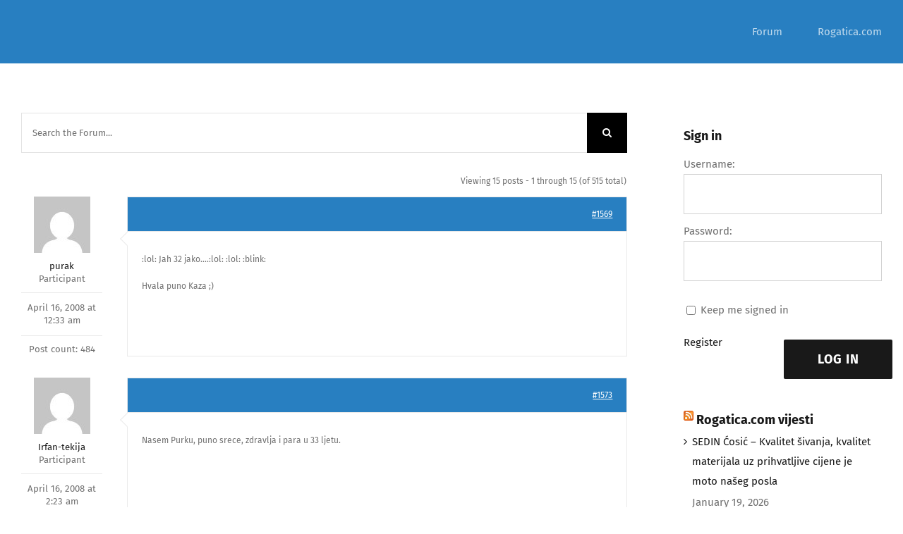

--- FILE ---
content_type: text/html; charset=UTF-8
request_url: https://forum.rogatica.com/forums/topic/rodjendanske-cestitke/
body_size: 14028
content:
<!DOCTYPE html>
<html class="avada-html-layout-wide avada-html-header-position-top" lang="en-GB" prefix="og: http://ogp.me/ns# fb: http://ogp.me/ns/fb#">
<head>
	<meta http-equiv="X-UA-Compatible" content="IE=edge" />
	<meta http-equiv="Content-Type" content="text/html; charset=utf-8"/>
	<meta name="viewport" content="width=device-width, initial-scale=1" />
	<meta name='robots' content='index, follow, max-image-preview:large, max-snippet:-1, max-video-preview:-1' />

	<!-- This site is optimized with the Yoast SEO plugin v22.7 - https://yoast.com/wordpress/plugins/seo/ -->
	<title>Rodjendanske cestitke - forum.rogatica.com</title>
	<link rel="canonical" href="https://forum.rogatica.com/forums/topic/rodjendanske-cestitke/" />
	<meta property="og:locale" content="en_GB" />
	<meta property="og:type" content="article" />
	<meta property="og:title" content="Rodjendanske cestitke - forum.rogatica.com" />
	<meta property="og:url" content="https://forum.rogatica.com/forums/topic/rodjendanske-cestitke/" />
	<meta property="og:site_name" content="forum.rogatica.com" />
	<meta property="article:publisher" content="https://www.facebook.com/groups/1449256505302042" />
	<meta property="og:image" content="https://www.rogatica.org/kaza/2008/lale.jpg" />
	<meta name="twitter:card" content="summary_large_image" />
	<script type="application/ld+json" class="yoast-schema-graph">{"@context":"https://schema.org","@graph":[{"@type":"WebPage","@id":"https://forum.rogatica.com/forums/topic/rodjendanske-cestitke/","url":"https://forum.rogatica.com/forums/topic/rodjendanske-cestitke/","name":"Rodjendanske cestitke - forum.rogatica.com","isPartOf":{"@id":"https://forum.rogatica.com/#website"},"primaryImageOfPage":{"@id":"https://forum.rogatica.com/forums/topic/rodjendanske-cestitke/#primaryimage"},"image":{"@id":"https://forum.rogatica.com/forums/topic/rodjendanske-cestitke/#primaryimage"},"thumbnailUrl":"http://www.rogatica.org/kaza/2008/lale.jpg","datePublished":"2008-04-15T22:05:26+00:00","dateModified":"2008-04-15T22:05:26+00:00","breadcrumb":{"@id":"https://forum.rogatica.com/forums/topic/rodjendanske-cestitke/#breadcrumb"},"inLanguage":"en-GB","potentialAction":[{"@type":"ReadAction","target":["https://forum.rogatica.com/forums/topic/rodjendanske-cestitke/"]}]},{"@type":"ImageObject","inLanguage":"en-GB","@id":"https://forum.rogatica.com/forums/topic/rodjendanske-cestitke/#primaryimage","url":"http://www.rogatica.org/kaza/2008/lale.jpg","contentUrl":"http://www.rogatica.org/kaza/2008/lale.jpg"},{"@type":"BreadcrumbList","@id":"https://forum.rogatica.com/forums/topic/rodjendanske-cestitke/#breadcrumb","itemListElement":[{"@type":"ListItem","position":1,"name":"Home","item":"https://forum.rogatica.com/"},{"@type":"ListItem","position":2,"name":"Topics","item":"https://forum.rogatica.com/topics/"},{"@type":"ListItem","position":3,"name":"ROGATICA.COM","item":"https://forum.rogatica.com/forums/forum/rogatica-com/"},{"@type":"ListItem","position":4,"name":"Želje, čestitke, dobrodošlice","item":"https://forum.rogatica.com/forums/forum/rogatica-com/zelje-cestitke-dobrodoslice/"},{"@type":"ListItem","position":5,"name":"Rodjendanske cestitke"}]},{"@type":"WebSite","@id":"https://forum.rogatica.com/#website","url":"https://forum.rogatica.com/","name":"forum.rogatica.com","description":"forum","potentialAction":[{"@type":"SearchAction","target":{"@type":"EntryPoint","urlTemplate":"https://forum.rogatica.com/?s={search_term_string}"},"query-input":"required name=search_term_string"}],"inLanguage":"en-GB"}]}</script>
	<!-- / Yoast SEO plugin. -->


<link rel="alternate" type="application/rss+xml" title="forum.rogatica.com &raquo; Feed" href="https://forum.rogatica.com/feed/" />
<link rel="alternate" type="application/rss+xml" title="forum.rogatica.com &raquo; Comments Feed" href="https://forum.rogatica.com/comments/feed/" />
		
		
		
				<link rel="alternate" title="oEmbed (JSON)" type="application/json+oembed" href="https://forum.rogatica.com/wp-json/oembed/1.0/embed?url=https%3A%2F%2Fforum.rogatica.com%2Fforums%2Ftopic%2Frodjendanske-cestitke%2F" />
<link rel="alternate" title="oEmbed (XML)" type="text/xml+oembed" href="https://forum.rogatica.com/wp-json/oembed/1.0/embed?url=https%3A%2F%2Fforum.rogatica.com%2Fforums%2Ftopic%2Frodjendanske-cestitke%2F&#038;format=xml" />
				
		<meta property="og:locale" content="en_GB"/>
		<meta property="og:type" content="article"/>
		<meta property="og:site_name" content="forum.rogatica.com"/>
		<meta property="og:title" content="Rodjendanske cestitke - forum.rogatica.com"/>
				<meta property="og:url" content="https://forum.rogatica.com/forums/topic/rodjendanske-cestitke/"/>
																				<meta property="og:image" content=""/>
		<meta property="og:image:width" content=""/>
		<meta property="og:image:height" content=""/>
		<meta property="og:image:type" content=""/>
				<style id='wp-img-auto-sizes-contain-inline-css' type='text/css'>
img:is([sizes=auto i],[sizes^="auto," i]){contain-intrinsic-size:3000px 1500px}
/*# sourceURL=wp-img-auto-sizes-contain-inline-css */
</style>
<link rel='stylesheet' id='bbp-default-css' href='https://usercontent.one/wp/forum.rogatica.com/wp-content/plugins/bbpress/templates/default/css/bbpress.min.css?ver=2.6.12' type='text/css' media='all' />
<link rel='stylesheet' id='style-pack-latest-activity-css' href='https://usercontent.one/wp/forum.rogatica.com/wp-content/plugins/bbp-style-pack/build/la-index.css?ver=5.7.3' type='text/css' media='all' />
<link rel='stylesheet' id='style-pack-login-css' href='https://usercontent.one/wp/forum.rogatica.com/wp-content/plugins/bbp-style-pack/build/login-index.css?ver=5.7.3' type='text/css' media='all' />
<link rel='stylesheet' id='style-pack-single-topic-information-css' href='https://usercontent.one/wp/forum.rogatica.com/wp-content/plugins/bbp-style-pack/build/ti-index.css?ver=5.7.3' type='text/css' media='all' />
<link rel='stylesheet' id='style-pack-single-forum-information-css' href='https://usercontent.one/wp/forum.rogatica.com/wp-content/plugins/bbp-style-pack/build/fi-index.css?ver=5.7.3' type='text/css' media='all' />
<link rel='stylesheet' id='style-pack-forums-list-css' href='https://usercontent.one/wp/forum.rogatica.com/wp-content/plugins/bbp-style-pack/build/flist-index.css?ver=5.7.3' type='text/css' media='all' />
<link rel='stylesheet' id='style-pack-topic-views-list-css' href='https://usercontent.one/wp/forum.rogatica.com/wp-content/plugins/bbp-style-pack/build/topic-views-index.css?ver=5.7.3' type='text/css' media='all' />
<link rel='stylesheet' id='style-pack-statistics-list-css' href='https://usercontent.one/wp/forum.rogatica.com/wp-content/plugins/bbp-style-pack/build/statistics-index.css?ver=5.7.3' type='text/css' media='all' />
<link rel='stylesheet' id='style-pack-search-form-css' href='https://usercontent.one/wp/forum.rogatica.com/wp-content/plugins/bbp-style-pack/build/search-index.css?ver=5.7.3' type='text/css' media='all' />
<link rel='stylesheet' id='bsp-css' href='https://usercontent.one/wp/forum.rogatica.com/wp-content/plugins/bbp-style-pack/css/bspstyle.css?ver=1703847076' type='text/css' media='screen' />
<link rel='stylesheet' id='dashicons-css' href='https://forum.rogatica.com/wp-includes/css/dashicons.min.css?ver=6.9' type='text/css' media='all' />
<link rel='stylesheet' id='fusion-dynamic-css-css' href='https://usercontent.one/wp/forum.rogatica.com/wp-content/uploads/fusion-styles/5766417e0f8a420afc15e628f9217823.min.css?ver=3.11.14' type='text/css' media='all' />
<link rel="https://api.w.org/" href="https://forum.rogatica.com/wp-json/" /><link rel="EditURI" type="application/rsd+xml" title="RSD" href="https://forum.rogatica.com/xmlrpc.php?rsd" />
<meta name="generator" content="WordPress 6.9" />
<link rel='shortlink' href='https://forum.rogatica.com/?p=1562' />
<style>[class*=" icon-oc-"],[class^=icon-oc-]{speak:none;font-style:normal;font-weight:400;font-variant:normal;text-transform:none;line-height:1;-webkit-font-smoothing:antialiased;-moz-osx-font-smoothing:grayscale}.icon-oc-one-com-white-32px-fill:before{content:"901"}.icon-oc-one-com:before{content:"900"}#one-com-icon,.toplevel_page_onecom-wp .wp-menu-image{speak:none;display:flex;align-items:center;justify-content:center;text-transform:none;line-height:1;-webkit-font-smoothing:antialiased;-moz-osx-font-smoothing:grayscale}.onecom-wp-admin-bar-item>a,.toplevel_page_onecom-wp>.wp-menu-name{font-size:16px;font-weight:400;line-height:1}.toplevel_page_onecom-wp>.wp-menu-name img{width:69px;height:9px;}.wp-submenu-wrap.wp-submenu>.wp-submenu-head>img{width:88px;height:auto}.onecom-wp-admin-bar-item>a img{height:7px!important}.onecom-wp-admin-bar-item>a img,.toplevel_page_onecom-wp>.wp-menu-name img{opacity:.8}.onecom-wp-admin-bar-item.hover>a img,.toplevel_page_onecom-wp.wp-has-current-submenu>.wp-menu-name img,li.opensub>a.toplevel_page_onecom-wp>.wp-menu-name img{opacity:1}#one-com-icon:before,.onecom-wp-admin-bar-item>a:before,.toplevel_page_onecom-wp>.wp-menu-image:before{content:'';position:static!important;background-color:rgba(240,245,250,.4);border-radius:102px;width:18px;height:18px;padding:0!important}.onecom-wp-admin-bar-item>a:before{width:14px;height:14px}.onecom-wp-admin-bar-item.hover>a:before,.toplevel_page_onecom-wp.opensub>a>.wp-menu-image:before,.toplevel_page_onecom-wp.wp-has-current-submenu>.wp-menu-image:before{background-color:#76b82a}.onecom-wp-admin-bar-item>a{display:inline-flex!important;align-items:center;justify-content:center}#one-com-logo-wrapper{font-size:4em}#one-com-icon{vertical-align:middle}.imagify-welcome{display:none !important;}</style><style type="text/css" id="css-fb-visibility">@media screen and (max-width: 640px){.fusion-no-small-visibility{display:none !important;}body .sm-text-align-center{text-align:center !important;}body .sm-text-align-left{text-align:left !important;}body .sm-text-align-right{text-align:right !important;}body .sm-flex-align-center{justify-content:center !important;}body .sm-flex-align-flex-start{justify-content:flex-start !important;}body .sm-flex-align-flex-end{justify-content:flex-end !important;}body .sm-mx-auto{margin-left:auto !important;margin-right:auto !important;}body .sm-ml-auto{margin-left:auto !important;}body .sm-mr-auto{margin-right:auto !important;}body .fusion-absolute-position-small{position:absolute;top:auto;width:100%;}.awb-sticky.awb-sticky-small{ position: sticky; top: var(--awb-sticky-offset,0); }}@media screen and (min-width: 641px) and (max-width: 1024px){.fusion-no-medium-visibility{display:none !important;}body .md-text-align-center{text-align:center !important;}body .md-text-align-left{text-align:left !important;}body .md-text-align-right{text-align:right !important;}body .md-flex-align-center{justify-content:center !important;}body .md-flex-align-flex-start{justify-content:flex-start !important;}body .md-flex-align-flex-end{justify-content:flex-end !important;}body .md-mx-auto{margin-left:auto !important;margin-right:auto !important;}body .md-ml-auto{margin-left:auto !important;}body .md-mr-auto{margin-right:auto !important;}body .fusion-absolute-position-medium{position:absolute;top:auto;width:100%;}.awb-sticky.awb-sticky-medium{ position: sticky; top: var(--awb-sticky-offset,0); }}@media screen and (min-width: 1025px){.fusion-no-large-visibility{display:none !important;}body .lg-text-align-center{text-align:center !important;}body .lg-text-align-left{text-align:left !important;}body .lg-text-align-right{text-align:right !important;}body .lg-flex-align-center{justify-content:center !important;}body .lg-flex-align-flex-start{justify-content:flex-start !important;}body .lg-flex-align-flex-end{justify-content:flex-end !important;}body .lg-mx-auto{margin-left:auto !important;margin-right:auto !important;}body .lg-ml-auto{margin-left:auto !important;}body .lg-mr-auto{margin-right:auto !important;}body .fusion-absolute-position-large{position:absolute;top:auto;width:100%;}.awb-sticky.awb-sticky-large{ position: sticky; top: var(--awb-sticky-offset,0); }}</style><style type="text/css">.recentcomments a{display:inline !important;padding:0 !important;margin:0 !important;}</style>		<script type="text/javascript">
			var doc = document.documentElement;
			doc.setAttribute( 'data-useragent', navigator.userAgent );
		</script>
		
	<style id='global-styles-inline-css' type='text/css'>
:root{--wp--preset--aspect-ratio--square: 1;--wp--preset--aspect-ratio--4-3: 4/3;--wp--preset--aspect-ratio--3-4: 3/4;--wp--preset--aspect-ratio--3-2: 3/2;--wp--preset--aspect-ratio--2-3: 2/3;--wp--preset--aspect-ratio--16-9: 16/9;--wp--preset--aspect-ratio--9-16: 9/16;--wp--preset--color--black: #000000;--wp--preset--color--cyan-bluish-gray: #abb8c3;--wp--preset--color--white: #ffffff;--wp--preset--color--pale-pink: #f78da7;--wp--preset--color--vivid-red: #cf2e2e;--wp--preset--color--luminous-vivid-orange: #ff6900;--wp--preset--color--luminous-vivid-amber: #fcb900;--wp--preset--color--light-green-cyan: #7bdcb5;--wp--preset--color--vivid-green-cyan: #00d084;--wp--preset--color--pale-cyan-blue: #8ed1fc;--wp--preset--color--vivid-cyan-blue: #0693e3;--wp--preset--color--vivid-purple: #9b51e0;--wp--preset--color--awb-color-1: #ffffff;--wp--preset--color--awb-color-2: #f2f2f2;--wp--preset--color--awb-color-3: #eaeaea;--wp--preset--color--awb-color-4: #ff8d61;--wp--preset--color--awb-color-5: #287fc1;--wp--preset--color--awb-color-6: #707070;--wp--preset--color--awb-color-7: #525252;--wp--preset--color--awb-color-8: #191919;--wp--preset--gradient--vivid-cyan-blue-to-vivid-purple: linear-gradient(135deg,rgb(6,147,227) 0%,rgb(155,81,224) 100%);--wp--preset--gradient--light-green-cyan-to-vivid-green-cyan: linear-gradient(135deg,rgb(122,220,180) 0%,rgb(0,208,130) 100%);--wp--preset--gradient--luminous-vivid-amber-to-luminous-vivid-orange: linear-gradient(135deg,rgb(252,185,0) 0%,rgb(255,105,0) 100%);--wp--preset--gradient--luminous-vivid-orange-to-vivid-red: linear-gradient(135deg,rgb(255,105,0) 0%,rgb(207,46,46) 100%);--wp--preset--gradient--very-light-gray-to-cyan-bluish-gray: linear-gradient(135deg,rgb(238,238,238) 0%,rgb(169,184,195) 100%);--wp--preset--gradient--cool-to-warm-spectrum: linear-gradient(135deg,rgb(74,234,220) 0%,rgb(151,120,209) 20%,rgb(207,42,186) 40%,rgb(238,44,130) 60%,rgb(251,105,98) 80%,rgb(254,248,76) 100%);--wp--preset--gradient--blush-light-purple: linear-gradient(135deg,rgb(255,206,236) 0%,rgb(152,150,240) 100%);--wp--preset--gradient--blush-bordeaux: linear-gradient(135deg,rgb(254,205,165) 0%,rgb(254,45,45) 50%,rgb(107,0,62) 100%);--wp--preset--gradient--luminous-dusk: linear-gradient(135deg,rgb(255,203,112) 0%,rgb(199,81,192) 50%,rgb(65,88,208) 100%);--wp--preset--gradient--pale-ocean: linear-gradient(135deg,rgb(255,245,203) 0%,rgb(182,227,212) 50%,rgb(51,167,181) 100%);--wp--preset--gradient--electric-grass: linear-gradient(135deg,rgb(202,248,128) 0%,rgb(113,206,126) 100%);--wp--preset--gradient--midnight: linear-gradient(135deg,rgb(2,3,129) 0%,rgb(40,116,252) 100%);--wp--preset--font-size--small: 11.25px;--wp--preset--font-size--medium: 20px;--wp--preset--font-size--large: 22.5px;--wp--preset--font-size--x-large: 42px;--wp--preset--font-size--normal: 15px;--wp--preset--font-size--xlarge: 30px;--wp--preset--font-size--huge: 45px;--wp--preset--spacing--20: 0.44rem;--wp--preset--spacing--30: 0.67rem;--wp--preset--spacing--40: 1rem;--wp--preset--spacing--50: 1.5rem;--wp--preset--spacing--60: 2.25rem;--wp--preset--spacing--70: 3.38rem;--wp--preset--spacing--80: 5.06rem;--wp--preset--shadow--natural: 6px 6px 9px rgba(0, 0, 0, 0.2);--wp--preset--shadow--deep: 12px 12px 50px rgba(0, 0, 0, 0.4);--wp--preset--shadow--sharp: 6px 6px 0px rgba(0, 0, 0, 0.2);--wp--preset--shadow--outlined: 6px 6px 0px -3px rgb(255, 255, 255), 6px 6px rgb(0, 0, 0);--wp--preset--shadow--crisp: 6px 6px 0px rgb(0, 0, 0);}:where(.is-layout-flex){gap: 0.5em;}:where(.is-layout-grid){gap: 0.5em;}body .is-layout-flex{display: flex;}.is-layout-flex{flex-wrap: wrap;align-items: center;}.is-layout-flex > :is(*, div){margin: 0;}body .is-layout-grid{display: grid;}.is-layout-grid > :is(*, div){margin: 0;}:where(.wp-block-columns.is-layout-flex){gap: 2em;}:where(.wp-block-columns.is-layout-grid){gap: 2em;}:where(.wp-block-post-template.is-layout-flex){gap: 1.25em;}:where(.wp-block-post-template.is-layout-grid){gap: 1.25em;}.has-black-color{color: var(--wp--preset--color--black) !important;}.has-cyan-bluish-gray-color{color: var(--wp--preset--color--cyan-bluish-gray) !important;}.has-white-color{color: var(--wp--preset--color--white) !important;}.has-pale-pink-color{color: var(--wp--preset--color--pale-pink) !important;}.has-vivid-red-color{color: var(--wp--preset--color--vivid-red) !important;}.has-luminous-vivid-orange-color{color: var(--wp--preset--color--luminous-vivid-orange) !important;}.has-luminous-vivid-amber-color{color: var(--wp--preset--color--luminous-vivid-amber) !important;}.has-light-green-cyan-color{color: var(--wp--preset--color--light-green-cyan) !important;}.has-vivid-green-cyan-color{color: var(--wp--preset--color--vivid-green-cyan) !important;}.has-pale-cyan-blue-color{color: var(--wp--preset--color--pale-cyan-blue) !important;}.has-vivid-cyan-blue-color{color: var(--wp--preset--color--vivid-cyan-blue) !important;}.has-vivid-purple-color{color: var(--wp--preset--color--vivid-purple) !important;}.has-black-background-color{background-color: var(--wp--preset--color--black) !important;}.has-cyan-bluish-gray-background-color{background-color: var(--wp--preset--color--cyan-bluish-gray) !important;}.has-white-background-color{background-color: var(--wp--preset--color--white) !important;}.has-pale-pink-background-color{background-color: var(--wp--preset--color--pale-pink) !important;}.has-vivid-red-background-color{background-color: var(--wp--preset--color--vivid-red) !important;}.has-luminous-vivid-orange-background-color{background-color: var(--wp--preset--color--luminous-vivid-orange) !important;}.has-luminous-vivid-amber-background-color{background-color: var(--wp--preset--color--luminous-vivid-amber) !important;}.has-light-green-cyan-background-color{background-color: var(--wp--preset--color--light-green-cyan) !important;}.has-vivid-green-cyan-background-color{background-color: var(--wp--preset--color--vivid-green-cyan) !important;}.has-pale-cyan-blue-background-color{background-color: var(--wp--preset--color--pale-cyan-blue) !important;}.has-vivid-cyan-blue-background-color{background-color: var(--wp--preset--color--vivid-cyan-blue) !important;}.has-vivid-purple-background-color{background-color: var(--wp--preset--color--vivid-purple) !important;}.has-black-border-color{border-color: var(--wp--preset--color--black) !important;}.has-cyan-bluish-gray-border-color{border-color: var(--wp--preset--color--cyan-bluish-gray) !important;}.has-white-border-color{border-color: var(--wp--preset--color--white) !important;}.has-pale-pink-border-color{border-color: var(--wp--preset--color--pale-pink) !important;}.has-vivid-red-border-color{border-color: var(--wp--preset--color--vivid-red) !important;}.has-luminous-vivid-orange-border-color{border-color: var(--wp--preset--color--luminous-vivid-orange) !important;}.has-luminous-vivid-amber-border-color{border-color: var(--wp--preset--color--luminous-vivid-amber) !important;}.has-light-green-cyan-border-color{border-color: var(--wp--preset--color--light-green-cyan) !important;}.has-vivid-green-cyan-border-color{border-color: var(--wp--preset--color--vivid-green-cyan) !important;}.has-pale-cyan-blue-border-color{border-color: var(--wp--preset--color--pale-cyan-blue) !important;}.has-vivid-cyan-blue-border-color{border-color: var(--wp--preset--color--vivid-cyan-blue) !important;}.has-vivid-purple-border-color{border-color: var(--wp--preset--color--vivid-purple) !important;}.has-vivid-cyan-blue-to-vivid-purple-gradient-background{background: var(--wp--preset--gradient--vivid-cyan-blue-to-vivid-purple) !important;}.has-light-green-cyan-to-vivid-green-cyan-gradient-background{background: var(--wp--preset--gradient--light-green-cyan-to-vivid-green-cyan) !important;}.has-luminous-vivid-amber-to-luminous-vivid-orange-gradient-background{background: var(--wp--preset--gradient--luminous-vivid-amber-to-luminous-vivid-orange) !important;}.has-luminous-vivid-orange-to-vivid-red-gradient-background{background: var(--wp--preset--gradient--luminous-vivid-orange-to-vivid-red) !important;}.has-very-light-gray-to-cyan-bluish-gray-gradient-background{background: var(--wp--preset--gradient--very-light-gray-to-cyan-bluish-gray) !important;}.has-cool-to-warm-spectrum-gradient-background{background: var(--wp--preset--gradient--cool-to-warm-spectrum) !important;}.has-blush-light-purple-gradient-background{background: var(--wp--preset--gradient--blush-light-purple) !important;}.has-blush-bordeaux-gradient-background{background: var(--wp--preset--gradient--blush-bordeaux) !important;}.has-luminous-dusk-gradient-background{background: var(--wp--preset--gradient--luminous-dusk) !important;}.has-pale-ocean-gradient-background{background: var(--wp--preset--gradient--pale-ocean) !important;}.has-electric-grass-gradient-background{background: var(--wp--preset--gradient--electric-grass) !important;}.has-midnight-gradient-background{background: var(--wp--preset--gradient--midnight) !important;}.has-small-font-size{font-size: var(--wp--preset--font-size--small) !important;}.has-medium-font-size{font-size: var(--wp--preset--font-size--medium) !important;}.has-large-font-size{font-size: var(--wp--preset--font-size--large) !important;}.has-x-large-font-size{font-size: var(--wp--preset--font-size--x-large) !important;}
/*# sourceURL=global-styles-inline-css */
</style>
</head>

<body data-rsssl=1 class="topic bbpress bbp-no-js wp-singular topic-template-default single single-topic postid-1562 wp-theme-Avada has-sidebar fusion-image-hovers fusion-pagination-sizing fusion-button_type-flat fusion-button_span-yes fusion-button_gradient-linear avada-image-rollover-circle-yes avada-image-rollover-yes avada-image-rollover-direction-center_horiz fusion-body ltr fusion-sticky-header no-tablet-sticky-header no-mobile-sticky-header no-mobile-slidingbar fusion-disable-outline fusion-sub-menu-fade mobile-logo-pos-left layout-wide-mode avada-has-boxed-modal-shadow-none layout-scroll-offset-full avada-has-zero-margin-offset-top fusion-top-header menu-text-align-center mobile-menu-design-classic fusion-show-pagination-text fusion-header-layout-v1 avada-responsive avada-footer-fx-none avada-menu-highlight-style-arrow fusion-search-form-classic fusion-main-menu-search-dropdown fusion-avatar-square avada-dropdown-styles avada-blog-layout-large avada-blog-archive-layout-large avada-header-shadow-no avada-menu-icon-position-left avada-has-megamenu-shadow avada-has-main-nav-search-icon avada-has-titlebar-hide avada-header-border-color-full-transparent avada-has-pagination-padding avada-flyout-menu-direction-fade avada-ec-views-v1" data-awb-post-id="1562">
	
<script type="text/javascript" id="bbp-swap-no-js-body-class">
	document.body.className = document.body.className.replace( 'bbp-no-js', 'bbp-js' );
</script>

	<a class="skip-link screen-reader-text" href="#content">Skip to content</a>

	<div id="boxed-wrapper">
		
		<div id="wrapper" class="fusion-wrapper">
			<div id="home" style="position:relative;top:-1px;"></div>
												<div class="fusion-tb-header"><div class="fusion-fullwidth fullwidth-box fusion-builder-row-1 fusion-flex-container has-pattern-background has-mask-background nonhundred-percent-fullwidth non-hundred-percent-height-scrolling fusion-sticky-container fusion-custom-z-index" style="--awb-border-radius-top-left:0px;--awb-border-radius-top-right:0px;--awb-border-radius-bottom-right:0px;--awb-border-radius-bottom-left:0px;--awb-z-index:99;--awb-padding-top:0px;--awb-padding-bottom:0px;--awb-padding-top-medium:20px;--awb-padding-right-medium:20px;--awb-padding-bottom-medium:20px;--awb-padding-left-medium:20px;--awb-padding-top-small:15px;--awb-padding-right-small:15px;--awb-padding-bottom-small:15px;--awb-padding-left-small:15px;--awb-margin-bottom:0px;--awb-min-height:60px;--awb-background-color:var(--awb-color5);--awb-flex-wrap:wrap;" data-transition-offset="0" data-scroll-offset="0" data-sticky-medium-visibility="1" data-sticky-large-visibility="1" ><div class="fusion-builder-row fusion-row fusion-flex-align-items-center fusion-flex-content-wrap" style="max-width:calc( 1240px + 0px );margin-left: calc(-0px / 2 );margin-right: calc(-0px / 2 );"><div class="fusion-layout-column fusion_builder_column fusion-builder-column-0 fusion_builder_column_1_4 1_4 fusion-flex-column fusion-column-inner-bg-wrapper" style="--awb-inner-bg-size:cover;--awb-width-large:25%;--awb-margin-top-large:0px;--awb-spacing-right-large:0px;--awb-margin-bottom-large:0px;--awb-spacing-left-large:0px;--awb-width-medium:35%;--awb-order-medium:0;--awb-spacing-right-medium:0px;--awb-spacing-left-medium:0px;--awb-width-small:75%;--awb-order-small:0;--awb-spacing-right-small:0px;--awb-spacing-left-small:0px;"><span class="fusion-column-inner-bg hover-type-none"><a class="fusion-column-anchor" href="https://forum.rogatica.com/"><span class="fusion-column-inner-bg-image"></span></a></span><div class="fusion-column-wrapper fusion-column-has-shadow fusion-flex-justify-content-flex-start fusion-content-layout-row fusion-content-nowrap"></div></div><div class="fusion-layout-column fusion_builder_column fusion-builder-column-1 fusion_builder_column_3_4 3_4 fusion-flex-column" style="--awb-bg-size:cover;--awb-width-large:75%;--awb-margin-top-large:0px;--awb-spacing-right-large:0px;--awb-margin-bottom-large:0px;--awb-spacing-left-large:0px;--awb-width-medium:65%;--awb-order-medium:0;--awb-spacing-right-medium:0px;--awb-spacing-left-medium:0px;--awb-width-small:25%;--awb-order-small:0;--awb-spacing-right-small:0px;--awb-spacing-left-small:0px;"><div class="fusion-column-wrapper fusion-column-has-shadow fusion-flex-justify-content-flex-start fusion-content-layout-column"><nav class="awb-menu awb-menu_row awb-menu_em-hover mobile-mode-collapse-to-button awb-menu_icons-left awb-menu_dc-yes mobile-trigger-fullwidth-off awb-menu_mobile-toggle awb-menu_indent-left mobile-size-full-absolute loading mega-menu-loading awb-menu_desktop awb-menu_arrows-active awb-menu_arrows-main awb-menu_arrows-sub awb-menu_dropdown awb-menu_expand-right awb-menu_transition-fade" style="--awb-font-size:var(--awb-typography4-font-size);--awb-text-transform:none;--awb-min-height:90px;--awb-bg:var(--awb-color5);--awb-gap:50px;--awb-justify-content:flex-end;--awb-color:hsla(var(--awb-color1-h),var(--awb-color1-s),var(--awb-color1-l),calc( var(--awb-color1-a) - 29% ));--awb-active-color:var(--awb-color1);--awb-active-bg:var(--awb-color5);--awb-submenu-bg:hsla(var(--awb-color8-h),var(--awb-color8-s),calc( var(--awb-color8-l) + 87% ),var(--awb-color8-a));--awb-submenu-sep-color:rgba(226,226,226,0);--awb-submenu-active-bg:var(--awb-color5);--awb-submenu-active-color:var(--awb-color1);--awb-submenu-space:30px;--awb-submenu-text-transform:none;--awb-icons-color:var(--awb-color1);--awb-icons-hover-color:var(--awb-color1);--awb-arrows-size-height:8px;--awb-arrows-size-width:10px;--awb-main-justify-content:flex-start;--awb-mobile-nav-button-align-hor:flex-end;--awb-mobile-active-bg:var(--awb-color5);--awb-mobile-active-color:var(--awb-color1);--awb-mobile-trigger-font-size:40px;--awb-trigger-padding-right:0px;--awb-trigger-padding-left:0px;--awb-mobile-trigger-color:var(--awb-color1);--awb-mobile-trigger-background-color:rgba(255,255,255,0);--awb-mobile-nav-trigger-bottom-margin:15px;--awb-mobile-sep-color:hsla(var(--awb-color8-h),var(--awb-color8-s),calc( var(--awb-color8-l) + 86% ),var(--awb-color8-a));--awb-justify-title:flex-start;--awb-mobile-justify:flex-start;--awb-mobile-caret-left:auto;--awb-mobile-caret-right:0;--awb-fusion-font-family-typography:var(--awb-typography4-font-family);--awb-fusion-font-weight-typography:var(--awb-typography4-font-weight);--awb-fusion-font-style-typography:var(--awb-typography4-font-style);--awb-fusion-font-family-submenu-typography:inherit;--awb-fusion-font-style-submenu-typography:normal;--awb-fusion-font-weight-submenu-typography:400;--awb-fusion-font-family-mobile-typography:inherit;--awb-fusion-font-style-mobile-typography:normal;--awb-fusion-font-weight-mobile-typography:400;" aria-label="Menu" data-breakpoint="1210" data-count="0" data-transition-type="center" data-transition-time="300" data-expand="right"><button type="button" class="awb-menu__m-toggle awb-menu__m-toggle_no-text" aria-expanded="false" aria-controls="menu-university-main-menu"><span class="awb-menu__m-toggle-inner"><span class="collapsed-nav-text"><span class="screen-reader-text">Toggle Navigation</span></span><span class="awb-menu__m-collapse-icon awb-menu__m-collapse-icon_no-text"><span class="awb-menu__m-collapse-icon-open awb-menu__m-collapse-icon-open_no-text forum-tech-menu"></span><span class="awb-menu__m-collapse-icon-close awb-menu__m-collapse-icon-close_no-text forum-tech-close"></span></span></span></button><ul id="menu-mainmenu" class="fusion-menu awb-menu__main-ul awb-menu__main-ul_row"><li  id="menu-item-43169"  class="menu-item menu-item-type-custom menu-item-object-custom menu-item-home menu-item-43169 awb-menu__li awb-menu__main-li awb-menu__main-li_regular awb-menu__main-li_with-active-arrow awb-menu__main-li_with-main-arrow awb-menu__main-li_with-arrow"  data-item-id="43169"><span class="awb-menu__main-background-default awb-menu__main-background-default_center"></span><span class="awb-menu__main-background-active awb-menu__main-background-active_center"></span><a  href="https://forum.rogatica.com" class="awb-menu__main-a awb-menu__main-a_regular"><span class="menu-text">Forum</span></a></li><li  id="menu-item-43264"  class="menu-item menu-item-type-custom menu-item-object-custom menu-item-43264 awb-menu__li awb-menu__main-li awb-menu__main-li_regular awb-menu__main-li_with-active-arrow awb-menu__main-li_with-main-arrow awb-menu__main-li_with-arrow"  data-item-id="43264"><span class="awb-menu__main-background-default awb-menu__main-background-default_center"></span><span class="awb-menu__main-background-active awb-menu__main-background-active_center"></span><a  href="https://rogatica.com" class="awb-menu__main-a awb-menu__main-a_regular"><span class="menu-text">Rogatica.com</span></a></li></ul></nav></div></div></div></div>
</div>		<div id="sliders-container" class="fusion-slider-visibility">
					</div>
											
			
						<main id="main" class="clearfix ">
				<div class="fusion-row" style="">
<section id="content" class="" style="float: left;">
					<div id="post-1562" class="post-1562 topic type-topic status-publish hentry">
			<span class="entry-title rich-snippet-hidden">Rodjendanske cestitke</span><span class="vcard rich-snippet-hidden"><span class="fn"><a href="https://forum.rogatica.com/author/kaza/" title="Posts by Kaza" rel="author">Kaza</a></span></span><span class="updated rich-snippet-hidden">2008-04-15T23:05:26+01:00</span>			<div class="post-content">
				
<div id="bbpress-forums" class="bbpress-wrapper">

	
	
	
						<div class="bbp-search-form">
				<form role="search" method="get" class="searchform bbp-search-form fusion-search-form" action="https://forum.rogatica.com/forums/search/">
	<div class="fusion-search-form-content">
		<label class="screen-reader-text hidden" for="bbp_search">Search for:</label>
		<input id="bbp_search" type="hidden" name="action" value="bbp-search-request" />
		<div class="fusion-search-field search-field">
			<input tabindex="101" type="text" value="" placeholder="Search the Forum..." name="bbp_search" id="bbp_search" />
		</div>
		<div class="fusion-search-button search-button">
			<input tabindex="102" class="fusion-search-submit fusion-button button submit" type="submit" id="bbp_search_submit" aria-label="Search" value="&#xf002;" />
		</div>
	</div>
</form>
			</div>
				
	
		
		
		
		
								<div class="top-pagination">
				
<div class="bbp-pagination">
	<div class="bbp-pagination-count">Viewing 15 posts - 1 through 15 (of 515 total)</div>
	<div class="bbp-pagination-links"><span aria-current="page" class="current">1</span>
<a class="inactive" href="https://forum.rogatica.com/forums/topic/rodjendanske-cestitke/page/2/">2</a>
<a class="inactive" href="https://forum.rogatica.com/forums/topic/rodjendanske-cestitke/page/3/">3</a>
<span class="inactive dots">&hellip;</span>
<a class="inactive" href="https://forum.rogatica.com/forums/topic/rodjendanske-cestitke/page/33/">33</a>
<a class="inactive" href="https://forum.rogatica.com/forums/topic/rodjendanske-cestitke/page/34/">34</a>
<a class="inactive" href="https://forum.rogatica.com/forums/topic/rodjendanske-cestitke/page/35/">35</a>
<a class="pagination-next" href="https://forum.rogatica.com/forums/topic/rodjendanske-cestitke/page/2/"><span class="page-text">Next</span><span class="page-next"></span></a></div>
</div>

					</div>
			<div class="fusion-clearfix"></div>

			
				
					<div class="bbp-header fusion-bbp-header">

			<div class="bbp-reply-favs">

				
					
					
				
			</div><!-- .bbp-reply-content -->

			<div class="fusion-clearfix"></div>

		</div><!-- .bbp-header -->
		
<ul id="topic-1562-replies" class="forums bbp-replies">

	<li class="bbp-header">
		<div class="bbp-reply-author">Author</div><!-- .bbp-reply-author -->
		<div class="bbp-reply-content">Posts</div><!-- .bbp-reply-content -->
	</li><!-- .bbp-header -->

	<li class="bbp-body">

		
			
				
<div class="loop-item-0 user-id-14 bbp-parent-forum-31 bbp-parent-topic-1562 bbp-reply-position-2 odd  post-1569 reply type-reply status-publish hentry">

	<div class="bbp-reply-author">

		
		<a href="https://forum.rogatica.com/forums/users/purak/" title="View purak&#039;s profile" class="bbp-author-link"><span  class="bbp-author-avatar"><img alt='' src='https://secure.gravatar.com/avatar/c476cc735e7c34b1ae456bf6eae4aadf6810cf59d773e68d104f17c5d8466157?s=80&#038;d=mm&#038;r=g' srcset='https://secure.gravatar.com/avatar/c476cc735e7c34b1ae456bf6eae4aadf6810cf59d773e68d104f17c5d8466157?s=160&#038;d=mm&#038;r=g 2x' class='avatar avatar-80 photo' height='80' width='80' decoding='async'/></span><span  class="bbp-author-name">purak</span></a><div class="bbp-author-role"><div class="">Participant</div></div>
		

		<div class="tc_display"><ul></ul></div>		<div class="bbp-reply-post-date">April 16, 2008 at 12:33 am</div>
				<div class="bbps-post-count">Post count: 484</div>

		
	</div><!-- .bbp-reply-author -->

	<div class="bbp-reply-content">

		<div id="post-1569" class="bbp-reply-header clearfix">

			<div class="bbp-meta">

				
				<a href="https://forum.rogatica.com/forums/topic/rodjendanske-cestitke/#post-1569" class="bbp-reply-permalink">#1569</a>

				
				<span class="bbp-admin-links"></span>
				
			</div><!-- .bbp-meta -->

		</div><!-- #post-1569 -->

		<div class="bbp-reply-entry">
					<div class="bbp-arrow"></div>
		
			<p>:lol: Jah 32 jako&#8230;.:lol: :lol: :blink: </p>
<p>Hvala puno Kaza ;)</p>

					</div>

	</div><!-- .bbp-reply-content -->

</div><!-- .reply -->

			
				
<div class="loop-item-1 user-id-21 bbp-parent-forum-31 bbp-parent-topic-1562 bbp-reply-position-3 even  post-1573 reply type-reply status-publish hentry">

	<div class="bbp-reply-author">

		
		<a href="https://forum.rogatica.com/forums/users/irfan-tekija/" title="View Irfan-tekija&#039;s profile" class="bbp-author-link"><span  class="bbp-author-avatar"><img alt='' src='https://secure.gravatar.com/avatar/240c7ec30a5527121d4ef015131b654caefb3cd3fff6eee04369257f671629f6?s=80&#038;d=mm&#038;r=g' srcset='https://secure.gravatar.com/avatar/240c7ec30a5527121d4ef015131b654caefb3cd3fff6eee04369257f671629f6?s=160&#038;d=mm&#038;r=g 2x' class='avatar avatar-80 photo' height='80' width='80' decoding='async'/></span><span  class="bbp-author-name">Irfan-tekija</span></a><div class="bbp-author-role"><div class="">Participant</div></div>
		

		<div class="tc_display"><ul></ul></div>		<div class="bbp-reply-post-date">April 16, 2008 at 2:23 am</div>
				<div class="bbps-post-count">Post count: 681</div>

		
	</div><!-- .bbp-reply-author -->

	<div class="bbp-reply-content">

		<div id="post-1573" class="bbp-reply-header clearfix">

			<div class="bbp-meta">

				
				<a href="https://forum.rogatica.com/forums/topic/rodjendanske-cestitke/#post-1573" class="bbp-reply-permalink">#1573</a>

				
				<span class="bbp-admin-links"></span>
				
			</div><!-- .bbp-meta -->

		</div><!-- #post-1573 -->

		<div class="bbp-reply-entry">
					<div class="bbp-arrow"></div>
		
			<p>Nasem Purku, puno srece, zdravlja i para u 33 ljetu.</p>

					</div>

	</div><!-- .bbp-reply-content -->

</div><!-- .reply -->

			
				
<div class="loop-item-2 user-id-14 bbp-parent-forum-31 bbp-parent-topic-1562 bbp-reply-position-4 odd  post-1574 reply type-reply status-publish hentry">

	<div class="bbp-reply-author">

		
		<a href="https://forum.rogatica.com/forums/users/purak/" title="View purak&#039;s profile" class="bbp-author-link"><span  class="bbp-author-avatar"><img alt='' src='https://secure.gravatar.com/avatar/c476cc735e7c34b1ae456bf6eae4aadf6810cf59d773e68d104f17c5d8466157?s=80&#038;d=mm&#038;r=g' srcset='https://secure.gravatar.com/avatar/c476cc735e7c34b1ae456bf6eae4aadf6810cf59d773e68d104f17c5d8466157?s=160&#038;d=mm&#038;r=g 2x' class='avatar avatar-80 photo' height='80' width='80' decoding='async'/></span><span  class="bbp-author-name">purak</span></a><div class="bbp-author-role"><div class="">Participant</div></div>
		

		<div class="tc_display"><ul></ul></div>		<div class="bbp-reply-post-date">April 16, 2008 at 2:36 am</div>
				<div class="bbps-post-count">Post count: 484</div>

		
	</div><!-- .bbp-reply-author -->

	<div class="bbp-reply-content">

		<div id="post-1574" class="bbp-reply-header clearfix">

			<div class="bbp-meta">

				
				<a href="https://forum.rogatica.com/forums/topic/rodjendanske-cestitke/#post-1574" class="bbp-reply-permalink">#1574</a>

				
				<span class="bbp-admin-links"></span>
				
			</div><!-- .bbp-meta -->

		</div><!-- #post-1574 -->

		<div class="bbp-reply-entry">
					<div class="bbp-arrow"></div>
		
			<p>Insallah Irfane,srece,zdravlja i para :) ponajvise.Fala,fala mlogo.:cheer:</p>

					</div>

	</div><!-- .bbp-reply-content -->

</div><!-- .reply -->

			
				
<div class="loop-item-3 user-id-27 bbp-parent-forum-31 bbp-parent-topic-1562 bbp-reply-position-5 even  post-1575 reply type-reply status-publish hentry">

	<div class="bbp-reply-author">

		
		<a href="https://forum.rogatica.com/forums/users/venir/" title="View Venir Colic&#039;s profile" class="bbp-author-link"><span  class="bbp-author-avatar"><img alt='' src='https://secure.gravatar.com/avatar/3732ba25d67d1ed65da88e4bf94692adf30dc87099050cea71bf26c815c1f4e2?s=80&#038;d=mm&#038;r=g' srcset='https://secure.gravatar.com/avatar/3732ba25d67d1ed65da88e4bf94692adf30dc87099050cea71bf26c815c1f4e2?s=160&#038;d=mm&#038;r=g 2x' class='avatar avatar-80 photo' height='80' width='80' decoding='async'/></span><span  class="bbp-author-name">Venir Colic</span></a><div class="bbp-author-role"><div class="">Participant</div></div>
		

		<div class="tc_display"><ul></ul></div>		<div class="bbp-reply-post-date">April 16, 2008 at 3:54 am</div>
				<div class="bbps-post-count">Post count: 1</div>

		
	</div><!-- .bbp-reply-author -->

	<div class="bbp-reply-content">

		<div id="post-1575" class="bbp-reply-header clearfix">

			<div class="bbp-meta">

				
				<a href="https://forum.rogatica.com/forums/topic/rodjendanske-cestitke/#post-1575" class="bbp-reply-permalink">#1575</a>

				
				<span class="bbp-admin-links"></span>
				
			</div><!-- .bbp-meta -->

		</div><!-- #post-1575 -->

		<div class="bbp-reply-entry">
					<div class="bbp-arrow"></div>
		
			<p>Suaneta i ja se pridruzujemo cestitkama. ;)</p>

					</div>

	</div><!-- .bbp-reply-content -->

</div><!-- .reply -->

			
				
<div class="loop-item-4 user-id-8 bbp-parent-forum-31 bbp-parent-topic-1562 bbp-reply-position-6 odd  post-1576 reply type-reply status-publish hentry">

	<div class="bbp-reply-author">

		
		<a href="https://forum.rogatica.com/forums/users/teva/" title="View Teva&#039;s profile" class="bbp-author-link"><span  class="bbp-author-avatar"><img alt='' src='https://secure.gravatar.com/avatar/77a297038c0898b5fe1eaadbf15f26793a61d1efb2119e3fcf3feab0fa177509?s=80&#038;d=mm&#038;r=g' srcset='https://secure.gravatar.com/avatar/77a297038c0898b5fe1eaadbf15f26793a61d1efb2119e3fcf3feab0fa177509?s=160&#038;d=mm&#038;r=g 2x' class='avatar avatar-80 photo' height='80' width='80' decoding='async'/></span><span  class="bbp-author-name">Teva</span></a><div class="bbp-author-role"><div class="">Participant</div></div>
		

		<div class="tc_display"><ul></ul></div>		<div class="bbp-reply-post-date">April 16, 2008 at 11:05 am</div>
				<div class="bbps-post-count">Post count: 8872</div>

		
	</div><!-- .bbp-reply-author -->

	<div class="bbp-reply-content">

		<div id="post-1576" class="bbp-reply-header clearfix">

			<div class="bbp-meta">

				
				<a href="https://forum.rogatica.com/forums/topic/rodjendanske-cestitke/#post-1576" class="bbp-reply-permalink">#1576</a>

				
				<span class="bbp-admin-links"></span>
				
			</div><!-- .bbp-meta -->

		</div><!-- #post-1576 -->

		<div class="bbp-reply-entry">
					<div class="bbp-arrow"></div>
		
			<p>Jasta Purak da nebi para :) ponajvise.<br />
Da ti nije opet prahnulo da skoknes do Amerike il bi mozda i do Kengur drzave.<br />
Najljepse zelje povodom tvog 2&#215;16-og rodendana od mene i u odsustvu Gracanice. :)<br />
I Boze zdravlja a para ce biti, samo treba zasukati rukave&#8230;.. ;)</p>

					</div>

	</div><!-- .bbp-reply-content -->

</div><!-- .reply -->

			
				
<div class="loop-item-5 user-id-6 bbp-parent-forum-31 bbp-parent-topic-1562 bbp-reply-position-7 even  post-1577 reply type-reply status-publish hentry">

	<div class="bbp-reply-author">

		
		<a href="https://forum.rogatica.com/forums/users/webmaster/" title="View webmaster&#039;s profile" class="bbp-author-link"><span  class="bbp-author-avatar"><img alt='' src='https://secure.gravatar.com/avatar/8bd983e319d8141bc475f1ca8de74e3ecf5269d900b6caf70179842390e60a41?s=80&#038;d=mm&#038;r=g' srcset='https://secure.gravatar.com/avatar/8bd983e319d8141bc475f1ca8de74e3ecf5269d900b6caf70179842390e60a41?s=160&#038;d=mm&#038;r=g 2x' class='avatar avatar-80 photo' height='80' width='80' decoding='async'/></span><span  class="bbp-author-name">webmaster</span></a><div class="bbp-author-role"><div class="">Keymaster</div></div>
		

		<div class="tc_display"><ul></ul></div>		<div class="bbp-reply-post-date">April 16, 2008 at 11:31 am</div>
				<div class="bbps-post-count">Post count: 3712</div>

		
	</div><!-- .bbp-reply-author -->

	<div class="bbp-reply-content">

		<div id="post-1577" class="bbp-reply-header clearfix">

			<div class="bbp-meta">

				
				<a href="https://forum.rogatica.com/forums/topic/rodjendanske-cestitke/#post-1577" class="bbp-reply-permalink">#1577</a>

				
				<span class="bbp-admin-links"></span>
				
			</div><!-- .bbp-meta -->

		</div><!-- #post-1577 -->

		<div class="bbp-reply-entry">
					<div class="bbp-arrow"></div>
		
			<p>Dragi Purche, da nam jos &#8220;mlogo&#8221; pametujes na forumu, end sretan rodjendan&#8230; :woohoo:</p>

					</div>

	</div><!-- .bbp-reply-content -->

</div><!-- .reply -->

			
				
<div class="loop-item-6 user-id-17 bbp-parent-forum-31 bbp-parent-topic-1562 bbp-reply-position-8 odd  post-1578 reply type-reply status-publish hentry">

	<div class="bbp-reply-author">

		
		<a href="https://forum.rogatica.com/forums/users/behar/" title="View behar&#039;s profile" class="bbp-author-link"><span  class="bbp-author-avatar"><img alt='' src='https://secure.gravatar.com/avatar/73003f43630d02c6be02939fe980495c796187875dce52f77acda79bf0278c70?s=80&#038;d=mm&#038;r=g' srcset='https://secure.gravatar.com/avatar/73003f43630d02c6be02939fe980495c796187875dce52f77acda79bf0278c70?s=160&#038;d=mm&#038;r=g 2x' class='avatar avatar-80 photo' height='80' width='80' decoding='async'/></span><span  class="bbp-author-name">behar</span></a><div class="bbp-author-role"><div class="">Participant</div></div>
		

		<div class="tc_display"><ul></ul></div>		<div class="bbp-reply-post-date">April 16, 2008 at 12:58 pm</div>
				<div class="bbps-post-count">Post count: 514</div>

		
	</div><!-- .bbp-reply-author -->

	<div class="bbp-reply-content">

		<div id="post-1578" class="bbp-reply-header clearfix">

			<div class="bbp-meta">

				
				<a href="https://forum.rogatica.com/forums/topic/rodjendanske-cestitke/#post-1578" class="bbp-reply-permalink">#1578</a>

				
				<span class="bbp-admin-links"></span>
				
			</div><!-- .bbp-meta -->

		</div><!-- #post-1578 -->

		<div class="bbp-reply-entry">
					<div class="bbp-arrow"></div>
		
			<p>Najljepse zelje i mahsuz selam i od mene, a para ce ako-Bog-da biti, jako si &#8220;probeharo&#8221;.</p>

					</div>

	</div><!-- .bbp-reply-content -->

</div><!-- .reply -->

			
				
<div class="loop-item-7 user-id-14 bbp-parent-forum-31 bbp-parent-topic-1562 bbp-reply-position-9 even  post-1580 reply type-reply status-publish hentry">

	<div class="bbp-reply-author">

		
		<a href="https://forum.rogatica.com/forums/users/purak/" title="View purak&#039;s profile" class="bbp-author-link"><span  class="bbp-author-avatar"><img alt='' src='https://secure.gravatar.com/avatar/c476cc735e7c34b1ae456bf6eae4aadf6810cf59d773e68d104f17c5d8466157?s=80&#038;d=mm&#038;r=g' srcset='https://secure.gravatar.com/avatar/c476cc735e7c34b1ae456bf6eae4aadf6810cf59d773e68d104f17c5d8466157?s=160&#038;d=mm&#038;r=g 2x' class='avatar avatar-80 photo' height='80' width='80' decoding='async'/></span><span  class="bbp-author-name">purak</span></a><div class="bbp-author-role"><div class="">Participant</div></div>
		

		<div class="tc_display"><ul></ul></div>		<div class="bbp-reply-post-date">April 16, 2008 at 1:24 pm</div>
				<div class="bbps-post-count">Post count: 484</div>

		
	</div><!-- .bbp-reply-author -->

	<div class="bbp-reply-content">

		<div id="post-1580" class="bbp-reply-header clearfix">

			<div class="bbp-meta">

				
				<a href="https://forum.rogatica.com/forums/topic/rodjendanske-cestitke/#post-1580" class="bbp-reply-permalink">#1580</a>

				
				<span class="bbp-admin-links"></span>
				
			</div><!-- .bbp-meta -->

		</div><!-- #post-1580 -->

		<div class="bbp-reply-entry">
					<div class="bbp-arrow"></div>
		
			<p>:laugh: Hvala svima puno na lijepim zeljama ;) .</p>
<p>:huh:  Svasta ste mi usput nagovorili&#8230;..:lol: :lol: B)</p>

					</div>

	</div><!-- .bbp-reply-content -->

</div><!-- .reply -->

			
				
<div class="loop-item-8 user-id-23 bbp-parent-forum-31 bbp-parent-topic-1562 bbp-reply-position-10 odd  post-1590 reply type-reply status-publish hentry">

	<div class="bbp-reply-author">

		
		<a href="https://forum.rogatica.com/forums/users/zambi/" title="View Zambi&#039;s profile" class="bbp-author-link"><span  class="bbp-author-avatar"><img alt='' src='https://secure.gravatar.com/avatar/2505e671d6d012ad8697e57279b37f44cba803b723c53f05cdb22250d03f194b?s=80&#038;d=mm&#038;r=g' srcset='https://secure.gravatar.com/avatar/2505e671d6d012ad8697e57279b37f44cba803b723c53f05cdb22250d03f194b?s=160&#038;d=mm&#038;r=g 2x' class='avatar avatar-80 photo' height='80' width='80' decoding='async'/></span><span  class="bbp-author-name">Zambi</span></a><div class="bbp-author-role"><div class="">Participant</div></div>
		

		<div class="tc_display"><ul></ul></div>		<div class="bbp-reply-post-date">April 16, 2008 at 7:47 pm</div>
				<div class="bbps-post-count">Post count: 898</div>

		
	</div><!-- .bbp-reply-author -->

	<div class="bbp-reply-content">

		<div id="post-1590" class="bbp-reply-header clearfix">

			<div class="bbp-meta">

				
				<a href="https://forum.rogatica.com/forums/topic/rodjendanske-cestitke/#post-1590" class="bbp-reply-permalink">#1590</a>

				
				<span class="bbp-admin-links"></span>
				
			</div><!-- .bbp-meta -->

		</div><!-- #post-1590 -->

		<div class="bbp-reply-entry">
					<div class="bbp-arrow"></div>
		
			<p>Purak neka ti je sretan 32 rođendan,da ih mnogo još dočekaš u zdravlju u veselju a bogami i imanju,nemoj se bojati godina one idu redom,evo ja sam prije tri dana napunio punih 46<br />
to ti želi Zambi sa porodicom:laugh:</p>

					</div>

	</div><!-- .bbp-reply-content -->

</div><!-- .reply -->

			
				
<div class="loop-item-9 user-id-4 bbp-parent-forum-31 bbp-parent-topic-1562 bbp-reply-position-11 even topic-author  post-1594 reply type-reply status-publish hentry">

	<div class="bbp-reply-author">

		
		<a href="https://forum.rogatica.com/forums/users/kaza/" title="View Kaza&#039;s profile" class="bbp-author-link"><span  class="bbp-author-avatar"><img alt='' src='https://secure.gravatar.com/avatar/97cc50a34209a8ec57b25246f40a99966905bf37b2d5065247e02a6c401ed542?s=80&#038;d=mm&#038;r=g' srcset='https://secure.gravatar.com/avatar/97cc50a34209a8ec57b25246f40a99966905bf37b2d5065247e02a6c401ed542?s=160&#038;d=mm&#038;r=g 2x' class='avatar avatar-80 photo' height='80' width='80' decoding='async'/></span><span  class="bbp-author-name">Kaza</span></a><div class="bbp-author-role"><div class="">Keymaster</div></div>
		

		<div class="tc_display"><ul></ul></div>		<div class="bbp-reply-post-date">April 16, 2008 at 9:43 pm</div>
				<div class="bbps-post-count">Post count: 6138</div>

		
	</div><!-- .bbp-reply-author -->

	<div class="bbp-reply-content">

		<div id="post-1594" class="bbp-reply-header clearfix">

			<div class="bbp-meta">

				
				<a href="https://forum.rogatica.com/forums/topic/rodjendanske-cestitke/#post-1594" class="bbp-reply-permalink">#1594</a>

				
				<span class="bbp-admin-links"></span>
				
			</div><!-- .bbp-meta -->

		</div><!-- #post-1594 -->

		<div class="bbp-reply-entry">
					<div class="bbp-arrow"></div>
		
			<p><img decoding="async" src="https://www.rogatica.org/kaza/2008/Zambi-ljiljan.jpg" /></p>
<p> [size=3]<font color="#800080">Sa malim zakasnjenjem, cestitam 46. rodjendan nasem Zambiju i zelim mu da ga posluzi zdravlje, da dozivi jos mnogo godina u rahatluku zajedno sa svojom porodicom u nasoj lijepoj Rogatici.</font><br />
<font color="#800080"></font> [/size]</p>

					</div>

	</div><!-- .bbp-reply-content -->

</div><!-- .reply -->

			
				
<div class="loop-item-10 user-id-0 bbp-parent-forum-31 bbp-parent-topic-1562 bbp-reply-position-12 odd  post-1600 reply type-reply status-publish hentry">

	<div class="bbp-reply-author">

		
		<span  class="bbp-author-avatar"><img alt='' src='https://secure.gravatar.com/avatar/?s=80&#038;d=mm&#038;r=g' srcset='https://secure.gravatar.com/avatar/?s=160&#038;d=mm&#038;r=g 2x' class='avatar avatar-80 photo avatar-default' height='80' width='80' decoding='async'/></span><span  class="bbp-author-name">Anonymous</span>
		

		<div class="tc_display"><ul></ul></div>		<div class="bbp-reply-post-date">April 16, 2008 at 11:29 pm</div>
				<div class="bbps-post-count">Post count: 2088</div>

		
	</div><!-- .bbp-reply-author -->

	<div class="bbp-reply-content">

		<div id="post-1600" class="bbp-reply-header clearfix">

			<div class="bbp-meta">

				
				<a href="https://forum.rogatica.com/forums/topic/rodjendanske-cestitke/#post-1600" class="bbp-reply-permalink">#1600</a>

				
				<span class="bbp-admin-links"></span>
				
			</div><!-- .bbp-meta -->

		</div><!-- #post-1600 -->

		<div class="bbp-reply-entry">
					<div class="bbp-arrow"></div>
		
			<p>Nisam valjda zakasnio, nasem Purku sve najbolje povodom 32-og rodjendana,puno zdravlja i veselja a para ce biti makar i u 60-oj.;)</p>

					</div>

	</div><!-- .bbp-reply-content -->

</div><!-- .reply -->

			
				
<div class="loop-item-11 user-id-0 bbp-parent-forum-31 bbp-parent-topic-1562 bbp-reply-position-13 even  post-1601 reply type-reply status-publish hentry">

	<div class="bbp-reply-author">

		
		<span  class="bbp-author-avatar"><img alt='' src='https://secure.gravatar.com/avatar/?s=80&#038;d=mm&#038;r=g' srcset='https://secure.gravatar.com/avatar/?s=160&#038;d=mm&#038;r=g 2x' class='avatar avatar-80 photo avatar-default' height='80' width='80' decoding='async'/></span><span  class="bbp-author-name">Anonymous</span>
		

		<div class="tc_display"><ul></ul></div>		<div class="bbp-reply-post-date">April 16, 2008 at 11:32 pm</div>
				<div class="bbps-post-count">Post count: 2088</div>

		
	</div><!-- .bbp-reply-author -->

	<div class="bbp-reply-content">

		<div id="post-1601" class="bbp-reply-header clearfix">

			<div class="bbp-meta">

				
				<a href="https://forum.rogatica.com/forums/topic/rodjendanske-cestitke/#post-1601" class="bbp-reply-permalink">#1601</a>

				
				<span class="bbp-admin-links"></span>
				
			</div><!-- .bbp-meta -->

		</div><!-- #post-1601 -->

		<div class="bbp-reply-entry">
					<div class="bbp-arrow"></div>
		
			<p>Sa malim zakasnjenjem cestitam 46-i rodjendan nasem Zambiju,zelim mu puno zdravlja, uskoro se vidimo u nasoj Rogi,pripremi nam mezu da zalijemo makar i sokom.;)</p>

					</div>

	</div><!-- .bbp-reply-content -->

</div><!-- .reply -->

			
				
<div class="loop-item-12 user-id-14 bbp-parent-forum-31 bbp-parent-topic-1562 bbp-reply-position-14 odd  post-1602 reply type-reply status-publish hentry">

	<div class="bbp-reply-author">

		
		<a href="https://forum.rogatica.com/forums/users/purak/" title="View purak&#039;s profile" class="bbp-author-link"><span  class="bbp-author-avatar"><img alt='' src='https://secure.gravatar.com/avatar/c476cc735e7c34b1ae456bf6eae4aadf6810cf59d773e68d104f17c5d8466157?s=80&#038;d=mm&#038;r=g' srcset='https://secure.gravatar.com/avatar/c476cc735e7c34b1ae456bf6eae4aadf6810cf59d773e68d104f17c5d8466157?s=160&#038;d=mm&#038;r=g 2x' class='avatar avatar-80 photo' height='80' width='80' decoding='async'/></span><span  class="bbp-author-name">purak</span></a><div class="bbp-author-role"><div class="">Participant</div></div>
		

		<div class="tc_display"><ul></ul></div>		<div class="bbp-reply-post-date">April 16, 2008 at 11:32 pm</div>
				<div class="bbps-post-count">Post count: 484</div>

		
	</div><!-- .bbp-reply-author -->

	<div class="bbp-reply-content">

		<div id="post-1602" class="bbp-reply-header clearfix">

			<div class="bbp-meta">

				
				<a href="https://forum.rogatica.com/forums/topic/rodjendanske-cestitke/#post-1602" class="bbp-reply-permalink">#1602</a>

				
				<span class="bbp-admin-links"></span>
				
			</div><!-- .bbp-meta -->

		</div><!-- #post-1602 -->

		<div class="bbp-reply-entry">
					<div class="bbp-arrow"></div>
		
			<p>Hvala puno Zambi na zeljama,i tebi isto puno para :dry: ,zdravlja i srece za tvoj 46:dry: rodjendan :lol: .Ma ne bojim se ja godina,Kaza je malo pogrijesio,bili smo se dogovorili 23,al nezgodno mi sad ispravljati,ipak je on starija osoba :woohoo: .Puno selama svima.;)</p>

					</div>

	</div><!-- .bbp-reply-content -->

</div><!-- .reply -->

			
				
<div class="loop-item-13 user-id-14 bbp-parent-forum-31 bbp-parent-topic-1562 bbp-reply-position-15 even  post-1604 reply type-reply status-publish hentry">

	<div class="bbp-reply-author">

		
		<a href="https://forum.rogatica.com/forums/users/purak/" title="View purak&#039;s profile" class="bbp-author-link"><span  class="bbp-author-avatar"><img alt='' src='https://secure.gravatar.com/avatar/c476cc735e7c34b1ae456bf6eae4aadf6810cf59d773e68d104f17c5d8466157?s=80&#038;d=mm&#038;r=g' srcset='https://secure.gravatar.com/avatar/c476cc735e7c34b1ae456bf6eae4aadf6810cf59d773e68d104f17c5d8466157?s=160&#038;d=mm&#038;r=g 2x' class='avatar avatar-80 photo' height='80' width='80' decoding='async'/></span><span  class="bbp-author-name">purak</span></a><div class="bbp-author-role"><div class="">Participant</div></div>
		

		<div class="tc_display"><ul></ul></div>		<div class="bbp-reply-post-date">April 16, 2008 at 11:37 pm</div>
				<div class="bbps-post-count">Post count: 484</div>

		
	</div><!-- .bbp-reply-author -->

	<div class="bbp-reply-content">

		<div id="post-1604" class="bbp-reply-header clearfix">

			<div class="bbp-meta">

				
				<a href="https://forum.rogatica.com/forums/topic/rodjendanske-cestitke/#post-1604" class="bbp-reply-permalink">#1604</a>

				
				<span class="bbp-admin-links"></span>
				
			</div><!-- .bbp-meta -->

		</div><!-- #post-1604 -->

		<div class="bbp-reply-entry">
					<div class="bbp-arrow"></div>
		
			<p>Hej fala Gracanice,bice para,Teva mi je pozelio da zavrnem rukave i bice,:dry: ja mu jake rodjendanske zelje?!Stignel me&#8230;jalti cu ga i prokleti.:laugh: :laugh:<br />
I tebi i tvojima lijep provod na odmoru!;)</p>

					</div>

	</div><!-- .bbp-reply-content -->

</div><!-- .reply -->

			
				
<div class="loop-item-14 user-id-5 bbp-parent-forum-31 bbp-parent-topic-1562 bbp-reply-position-16 odd  post-1606 reply type-reply status-publish hentry">

	<div class="bbp-reply-author">

		
		<a href="https://forum.rogatica.com/forums/users/mustafa/" title="View Mustafa&#039;s profile" class="bbp-author-link"><span  class="bbp-author-avatar"><img alt='' src='https://secure.gravatar.com/avatar/dac955de86e57ce3ed4eb29200c16909c4cab7a3aa256bdff3d391ff45e4e577?s=80&#038;d=mm&#038;r=g' srcset='https://secure.gravatar.com/avatar/dac955de86e57ce3ed4eb29200c16909c4cab7a3aa256bdff3d391ff45e4e577?s=160&#038;d=mm&#038;r=g 2x' class='avatar avatar-80 photo' height='80' width='80' decoding='async'/></span><span  class="bbp-author-name">Mustafa</span></a><div class="bbp-author-role"><div class="">Participant</div></div>
		

		<div class="tc_display"><ul></ul></div>		<div class="bbp-reply-post-date">April 17, 2008 at 12:13 am</div>
				<div class="bbps-post-count">Post count: 8282</div>

		
	</div><!-- .bbp-reply-author -->

	<div class="bbp-reply-content">

		<div id="post-1606" class="bbp-reply-header clearfix">

			<div class="bbp-meta">

				
				<a href="https://forum.rogatica.com/forums/topic/rodjendanske-cestitke/page/2/#post-1606" class="bbp-reply-permalink">#1606</a>

				
				<span class="bbp-admin-links"></span>
				
			</div><!-- .bbp-meta -->

		</div><!-- #post-1606 -->

		<div class="bbp-reply-entry">
					<div class="bbp-arrow"></div>
		
			<p>Purku i Zambiju cestitke za rodjendan.<br />
Puno zdravlja i rahatluka a ostalo ce biti ako Bog da&#8230;.</p>
<p><img decoding="async" src="https://rogatica.org/mustafa/ruza.jpg" /></p>

					</div>

	</div><!-- .bbp-reply-content -->

</div><!-- .reply -->

			
		
	</li><!-- .bbp-body -->

	<li class="bbp-footer">
		<div class="bbp-reply-author">Author</div>
		<div class="bbp-reply-content">Posts</div><!-- .bbp-reply-content -->
	</li><!-- .bbp-footer -->
</ul><!-- #topic-1562-replies -->


							
<div class="bbp-pagination">
	<div class="bbp-pagination-count">Viewing 15 posts - 1 through 15 (of 515 total)</div>
	<div class="bbp-pagination-links"><span aria-current="page" class="current">1</span>
<a class="inactive" href="https://forum.rogatica.com/forums/topic/rodjendanske-cestitke/page/2/">2</a>
<a class="inactive" href="https://forum.rogatica.com/forums/topic/rodjendanske-cestitke/page/3/">3</a>
<span class="inactive dots">&hellip;</span>
<a class="inactive" href="https://forum.rogatica.com/forums/topic/rodjendanske-cestitke/page/33/">33</a>
<a class="inactive" href="https://forum.rogatica.com/forums/topic/rodjendanske-cestitke/page/34/">34</a>
<a class="inactive" href="https://forum.rogatica.com/forums/topic/rodjendanske-cestitke/page/35/">35</a>
<a class="pagination-next" href="https://forum.rogatica.com/forums/topic/rodjendanske-cestitke/page/2/"><span class="page-text">Next</span><span class="page-next"></span></a></div>
</div>

				
		
		

	<div id="no-reply-1562" class="bbp-no-reply">
		<div class="bbp-template-notice">
			<ul>
				<li>You must be logged in to reply to this topic.</li>
			</ul>
		</div>

		
			
<form method="post" action="https://forum.rogatica.com/wp-login.php" class="bbp-login-form">
	<fieldset class="bbp-form">
		<legend>Log In</legend>

		<div class="bbp-username">
			<label for="user_login">Username: </label>
			<input type="text" name="log" value="" size="20" maxlength="100" id="user_login" autocomplete="off" />
		</div>

		<div class="bbp-password">
			<label for="user_pass">Password: </label>
			<input type="password" name="pwd" value="" size="20" id="user_pass" autocomplete="off" />
		</div>

		<div class="bbp-remember-me">
			<input type="checkbox" name="rememberme" value="forever"  id="rememberme" />
			<label for="rememberme">Keep me signed in</label>
		</div>

		
		<div class="bbp-submit-wrapper">

			<button type="submit" name="user-submit" id="user-submit" class="button submit user-submit">Log In</button>

			
	<input type="hidden" name="user-cookie" value="1" />

	<input type="hidden" id="bbp_redirect_to" name="redirect_to" value="https://forum.rogatica.com/forums/topic/rodjendanske-cestitke/" /><input type="hidden" id="_wpnonce" name="_wpnonce" value="f22a398875" /><input type="hidden" name="_wp_http_referer" value="/forums/topic/rodjendanske-cestitke/" />
		</div>
	</fieldset>
</form>

		
	</div>



	
	

	
</div>
							</div>
												</div>
	</section>
<aside id="sidebar" class="sidebar fusion-widget-area fusion-content-widget-area fusion-sidebar-right fusion-forumsidebar fusion-sticky-sidebar" style="float: right;" data="">
			<div class="fusion-sidebar-inner-content">
											
					<div id="bbp_login_widget-2" class="widget bbp_widget_login"><div class="heading"><h4 class="widget-title">Sign in</h4></div>
			<form method="post" action="https://forum.rogatica.com/wp-login.php" class="bbp-login-form">
				<fieldset class="bbp-form">
					<legend>Log In</legend>

					<div class="bbp-username">
						<label for="user_login">Username: </label>
						<input type="text" name="log" value="" size="20" maxlength="100" id="user_login" autocomplete="off" />
					</div>

					<div class="bbp-password">
						<label for="user_pass">Password: </label>
						<input type="password" name="pwd" value="" size="20" id="user_pass" autocomplete="off" />
					</div>

					<div class="bbp-remember-me">
						<input type="checkbox" name="rememberme" value="forever"  id="rememberme" />
						<label for="rememberme">Keep me signed in</label>
					</div>

					
					<div class="bbp-submit-wrapper">

						<button type="submit" name="user-submit" id="user-submit" class="button submit user-submit">Log In</button>

						
	<input type="hidden" name="user-cookie" value="1" />

	<input type="hidden" id="bbp_redirect_to" name="redirect_to" value="https://forum.rogatica.com/forums/topic/rodjendanske-cestitke/" /><input type="hidden" id="_wpnonce" name="_wpnonce" value="f22a398875" /><input type="hidden" name="_wp_http_referer" value="/forums/topic/rodjendanske-cestitke/" />
					</div>

					
						<div class="bbp-login-links">

							
								<a href="https://forum.rogatica.com/join/" title="Register" class="bbp-register-link">Register</a>

							
							
						</div>

					
				</fieldset>
			</form>

		</div><div id="rss-2" class="widget widget_rss" style="border-style: solid;border-color:transparent;border-width:0px;"><div class="heading"><h4 class="widget-title"><a class="rsswidget rss-widget-feed" href="https://www.rogatica.com/category/vijesti/bih/"><img class="rss-widget-icon" style="border:0" width="14" height="14" src="https://forum.rogatica.com/wp-includes/images/rss.png" alt="RSS" /></a> <a class="rsswidget rss-widget-title" href="https://www.rogatica.com/">Rogatica.com vijesti</a></h4></div><ul><li><a class='rsswidget' href='https://www.rogatica.com/2026/01/19/tzutzututzu/'>SEDIN Ćosić – Kvalitet šivanja, kvalitet materijala uz prihvatljive cijene je moto našeg posla</a> <span class="rss-date">January 19, 2026</span> <cite>Mustafa</cite></li><li><a class='rsswidget' href='https://www.rogatica.com/2026/01/19/zapazen-nastup-omeragica-na-evropskom-seniorskom-prvenstvu-u-brzom-klizanju/'>Zapažen nastup Omeragića na Evropskom seniorskom prvenstvu u brzom klizanju</a> <span class="rss-date">January 19, 2026</span> <cite>Mustafa</cite></li><li><a class='rsswidget' href='https://www.rogatica.com/2026/01/19/kukavice-porodicno-sijelce-laganini-18-1-2026/'>Kukavice: Porodično sijelce laganini 18.1.2026</a> <span class="rss-date">January 19, 2026</span> <cite>Mustafa</cite></li><li><a class='rsswidget' href='https://www.rogatica.com/2026/01/18/suha-smokva-umjesto-prstena/'>Suha smokva umjesto prstena</a> <span class="rss-date">January 18, 2026</span> <cite>Mustafa</cite></li><li><a class='rsswidget' href='https://www.rogatica.com/2026/01/18/dvije-anegdote-dzemal-bijedic-i-rogaticanke/'>Dvije anegdote: Džemal Bijedić i Rogatičanke</a> <span class="rss-date">January 18, 2026</span> <cite>Mustafa</cite></li><li><a class='rsswidget' href='https://www.rogatica.com/2026/01/18/na-danasnji-dan-tragicno-izgubili-zivote-ili-ubjeni-dzemal-bjedic-i-njegova-supruga-rogaticka-razija-bjedic-rodj-ferhatbegovic/'>Na današnji dan tragično izgubili živote ili ubjeni Džemal Bjedić i njegova supruga rogatička Razija Bjedić rođ. Ferhatbegović</a> <span class="rss-date">January 18, 2026</span> <cite>Mustafa</cite></li><li><a class='rsswidget' href='https://www.rogatica.com/2026/01/17/dva-javna-kupatila-izgradjena-do-1558-god/'>Dva javna kupatila izgrađena do 1558 god</a> <span class="rss-date">January 17, 2026</span> <cite>Mustafa</cite></li><li><a class='rsswidget' href='https://www.rogatica.com/2026/01/16/sahmatan-car-zmija/'>Šahmatan – car zmija</a> <span class="rss-date">January 16, 2026</span> <cite>Mustafa</cite></li><li><a class='rsswidget' href='https://www.rogatica.com/2026/01/16/konj-i-suhe-sljive/'>Konj i suhe šljive</a> <span class="rss-date">January 16, 2026</span> <cite>Mustafa</cite></li><li><a class='rsswidget' href='https://www.rogatica.com/2026/01/16/nahid-kartal-pobjedio-josef-a-dostal-a/'>Nahid Kartal pobjedio JOSEF-a DOSTÁL-a</a> <span class="rss-date">January 16, 2026</span> <cite>Mustafa</cite></li></ul></div>					</div>
	</aside>
						
					</div>  <!-- fusion-row -->
				</main>  <!-- #main -->
				
				
								
					<div class="fusion-tb-footer fusion-footer"><div class="fusion-footer-widget-area fusion-widget-area"></div></div>
																</div> <!-- wrapper -->
		</div> <!-- #boxed-wrapper -->
				<a class="fusion-one-page-text-link fusion-page-load-link" tabindex="-1" href="#" aria-hidden="true">Page load link</a>

		<div class="avada-footer-scripts">
			<script type="text/javascript">var fusionNavIsCollapsed=function(e){var t,n;window.innerWidth<=e.getAttribute("data-breakpoint")?(e.classList.add("collapse-enabled"),e.classList.remove("awb-menu_desktop"),e.classList.contains("expanded")||window.dispatchEvent(new CustomEvent("fusion-mobile-menu-collapsed",{detail:{nav:e}})),(n=e.querySelectorAll(".menu-item-has-children.expanded")).length&&n.forEach(function(e){e.querySelector(".awb-menu__open-nav-submenu_mobile").setAttribute("aria-expanded","false")})):(null!==e.querySelector(".menu-item-has-children.expanded .awb-menu__open-nav-submenu_click")&&e.querySelector(".menu-item-has-children.expanded .awb-menu__open-nav-submenu_click").click(),e.classList.remove("collapse-enabled"),e.classList.add("awb-menu_desktop"),null!==e.querySelector(".awb-menu__main-ul")&&e.querySelector(".awb-menu__main-ul").removeAttribute("style")),e.classList.add("no-wrapper-transition"),clearTimeout(t),t=setTimeout(()=>{e.classList.remove("no-wrapper-transition")},400),e.classList.remove("loading")},fusionRunNavIsCollapsed=function(){var e,t=document.querySelectorAll(".awb-menu");for(e=0;e<t.length;e++)fusionNavIsCollapsed(t[e])};function avadaGetScrollBarWidth(){var e,t,n,l=document.createElement("p");return l.style.width="100%",l.style.height="200px",(e=document.createElement("div")).style.position="absolute",e.style.top="0px",e.style.left="0px",e.style.visibility="hidden",e.style.width="200px",e.style.height="150px",e.style.overflow="hidden",e.appendChild(l),document.body.appendChild(e),t=l.offsetWidth,e.style.overflow="scroll",t==(n=l.offsetWidth)&&(n=e.clientWidth),document.body.removeChild(e),jQuery("html").hasClass("awb-scroll")&&10<t-n?10:t-n}fusionRunNavIsCollapsed(),window.addEventListener("fusion-resize-horizontal",fusionRunNavIsCollapsed);</script><script type="speculationrules">
{"prefetch":[{"source":"document","where":{"and":[{"href_matches":"/*"},{"not":{"href_matches":["/wp-*.php","/wp-admin/*","/wp-content/uploads/*","/wp-content/*","/wp-content/plugins/*","/wp-content/themes/Avada/*","/*\\?(.+)"]}},{"not":{"selector_matches":"a[rel~=\"nofollow\"]"}},{"not":{"selector_matches":".no-prefetch, .no-prefetch a"}}]},"eagerness":"conservative"}]}
</script>

<script>document.body.classList.remove("no-js");</script><script type="text/javascript" src="https://forum.rogatica.com/wp-includes/js/jquery/jquery.min.js?ver=3.7.1" id="jquery-core-js"></script>
<script type="text/javascript" src="https://usercontent.one/wp/forum.rogatica.com/wp-content/plugins/bbpress/templates/default/js/editor.min.js?ver=2.6.12" id="bbpress-editor-js"></script>
<script type="text/javascript" id="bbpress-engagements-js-extra">
/* <![CDATA[ */
var bbpEngagementJS = {"object_id":"1562","bbp_ajaxurl":"https://forum.rogatica.com/forums/topic/rodjendanske-cestitke/?bbp-ajax=true","generic_ajax_error":"Something went wrong. Refresh your browser and try again."};
//# sourceURL=bbpress-engagements-js-extra
/* ]]> */
</script>
<script type="text/javascript" src="https://usercontent.one/wp/forum.rogatica.com/wp-content/plugins/bbpress/templates/default/js/engagements.min.js?ver=2.6.12" id="bbpress-engagements-js"></script>
<script type="text/javascript" src="https://usercontent.one/wp/forum.rogatica.com/wp-content/uploads/fusion-scripts/1826f93485cc74ba9d83bd86a7c5cbc3.min.js?ver=3.11.14" id="fusion-scripts-js"></script>
				<script type="text/javascript">
				jQuery( document ).ready( function() {
					var ajaxurl = 'https://forum.rogatica.com/wp-admin/admin-ajax.php';
					if ( 0 < jQuery( '.fusion-login-nonce' ).length ) {
						jQuery.get( ajaxurl, { 'action': 'fusion_login_nonce' }, function( response ) {
							jQuery( '.fusion-login-nonce' ).html( response );
						});
					}
				});
				</script>
				<script id="ocvars">var ocSiteMeta = {plugins: {"a3e4aa5d9179da09d8af9b6802f861a8": 1,"2c9812363c3c947e61f043af3c9852d0": 1,"b904efd4c2b650207df23db3e5b40c86": 1,"a3fe9dc9824eccbd72b7e5263258ab2c": 1}}</script>		</div>

			<section class="to-top-container to-top-right" aria-labelledby="awb-to-top-label">
		<a href="#" id="toTop" class="fusion-top-top-link">
			<span id="awb-to-top-label" class="screen-reader-text">Go to Top</span>

					</a>
	</section>
		</body>
</html>
